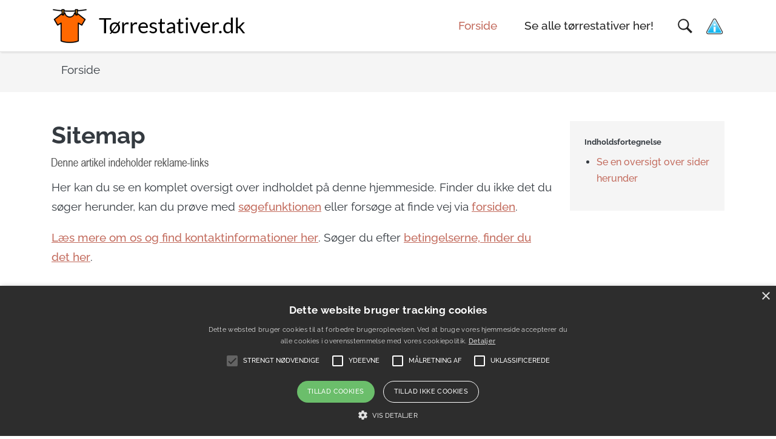

--- FILE ---
content_type: text/html; charset=utf-8
request_url: https://xn--trrestativer-vjb.dk/sitemap/
body_size: 2721
content:
<!DOCTYPE html>
<html dir="ltr" lang="da-DK">
<head>

<meta charset="utf-8">
<!-- 
	Developed by Pilanto Aps – https://pilanto.dk/

	This website is powered by TYPO3 - inspiring people to share!
	TYPO3 is a free open source Content Management Framework initially created by Kasper Skaarhoj and licensed under GNU/GPL.
	TYPO3 is copyright 1998-2026 of Kasper Skaarhoj. Extensions are copyright of their respective owners.
	Information and contribution at https://typo3.org/
-->


<link rel="icon" href="/fileadmin/root/logo/favicon.png" type="image/png">
<title>Sitemap - Se en komplet oversigt over hjemmesidens indhold her!</title>
<meta http-equiv="x-ua-compatible" content="IE=edge" />
<meta name="generator" content="TYPO3 CMS" />
<meta name="viewport" content="width=device-width, initial-scale=1" />
<meta name="robots" content="index,follow" />
<meta property="og:title" content="Sitemap" />
<meta name="twitter:card" content="summary" />
<meta name="apple-mobile-web-app-capable" content="no" />


<link rel="stylesheet" href="/typo3temp/assets/compressed/merged-0a1f60f41289a82640fbb45c535b40a8-9c59fb44003b8b1484b344320a259d3b.css.gzip?1728469112" media="all">


<script src="/typo3conf/ext/pilanto_bootstrap_package/Resources/Public/JavaScript/Dist/libs.js?1699353560"></script>



<style>
.greybox { background: whitesmoke; }
</style>       
    





<link rel="canonical" href="https://xn--trrestativer-vjb.dk/sitemap/"/>
</head>
<body>
<div id="page-wrapper" data-smooth-scroll="1" data-offset="100">
    <div class="extra-spacing"></div>

<nav id="main-navbar" class="navbar fixed-top admin-bar-distance">
    <div class="container" id="nav-container">
        <a href="/" class="navbar-brand mr-0 mr-md-2">
            <img src="/fileadmin/root/logo/logo.png" width="326" height="60"   alt="Tørrestativer" >
        </a>
        <ul class="navigation" id="navigation">
            
                <li class="navigation-item active">

        <a href="/" class="navigation-link" target="" title="Forside">
            Forside
        </a>
    
</li>

            
                <li class="navigation-item">

        <a href="https://tørrestativer.dk/#c35" class="navigation-link" target="_self" title="Se alle tørrestativer her!">
            Se alle tørrestativer her!
        </a>
    
</li>

            
        </ul>
        <div class="nav-toggle" id="nav-toggle">
            <span></span><span></span><span></span>
        </div>

        <div class="search-toggle">
            <span class="search-toggle__button" id="search-toggle">
                <svg width="24" height="24" version="1.1" id="Capa_1" xmlns="http://www.w3.org/2000/svg" xmlns:xlink="http://www.w3.org/1999/xlink" x="0px" y="0px"
                     viewBox="0 0 30 30" style="enable-background:new 0 0 30 30;" xml:space="preserve">
                    <g>
                        <path d="M11.7,0.3C5.4,0.3,0.3,5.4,0.3,11.7s5.1,11.4,11.4,11.4c2.4,0,4.7-0.8,6.5-2l0,0l8.5,8.5c0.2,0.2,0.4,0.2,0.6,0l2.3-2.3
                            c0.2-0.2,0.1-0.4,0-0.6l-8.5-8.5c1.3-1.9,2-4.1,2-6.5C23.1,5.4,18,0.3,11.7,0.3z M11.5,20.4c-4.9,0-8.8-3.9-8.8-8.8
                            s3.9-8.8,8.8-8.8s8.8,3.9,8.8,8.8S16.4,20.4,11.5,20.4z"/>
                    </g>
                </svg>

            </span>
            <div class="search-toggle__content" id="search-content">
                <form class="search-form" action="/soeg/" method="get" id="form_kesearch_searchfield"
                      name="form_kesearch_searchfield">
                    <input type="hidden" name="id" value="9"/>
                    <input class="form-control" type="search" id="ke_search_searchfield_sword"
                           name="tx_kesearch_pi1[sword]" placeholder="Indtast søgeord" value="" aria-label="Search">
                </form>
                <span class="search-toggle__close" id="search-close">x</span>
            </div>
        </div>

        <a href="/betingelser/">
            <img alt="Minecookies.org" src="/typo3conf/ext/pilanto_bootstrap_package/Resources/Public/Icons/iconbig.png" width="33" height="29" />
        </a>
    </div>
</nav>

    <div class="breadcrumb__container">
        <div class="container position-relative py-2">
            <nav aria-label="breadcrumb"><ol class="breadcrumb" itemscope itemtype="https://schema.org/BreadcrumbList"><li class="breadcrumb-item" itemprop="itemListElement" itemscope itemtype="https://schema.org/ListItem"><span itemprop="name">Forside</span><meta itemprop="position" content="1" /></li></ol></nav>
        </div>
    </div>
    
    <div class="container">
        <div id="page-content">
            <div class="row content-row">
                <main class="col-xl-9 main-content order-lg-1 pt-3 pt-lg-5">
                    
<div id="c16"><header><h1 class="">
                Sitemap
            </h1></header><div class="ce-textpic ce-center ce-above"><div class="ce-bodytext"><p>Her kan du se en komplet oversigt over indholdet på denne hjemmeside. Finder du ikke det du søger herunder, kan du prøve med <a href="/feed-search-records/">søgefunktionen</a> eller forsøge at finde vej via <a href="/">forsiden</a>.</p><p><a href="/om/">Læs mere om os og find kontaktinformationer&nbsp;her</a>. Søger du efter <a href="/betingelser/">betingelserne, finder du det her</a>.</p></div></div></div>


<div id="c17"><header><h2 class="">
                Se en oversigt over sider herunder
            </h2></header><ul><li><a href="/" title="Forside"><span>Forside</span></a></li><li><a href="https://tørrestativer.dk/#c35" target="_self" title="Se alle tørrestativer her!"><span>Se alle tørrestativer her!</span></a></li></ul></div>


                </main>
                <aside class="col-xl-3 order-lg-2 pt-3 pt-lg-5">
                    
<div class="section-menu my-0 p-4" style="top: 100px;"><header><h5 class="">
                Indholdsfortegnelse
            </h5></header><ul class="section-menu__list"><li class="section-menu__inset-1"><a href="#c17"
                               target="" title="Se en oversigt over sider herunder">
                                Se en oversigt over sider herunder
                            </a></li></ul></div>


                </aside>
            </div>
        </div>
    </div>

    
    <div class="container">
        <div class="footer-content">
            <div class="row content-row">
                <div class="col-xl-3 order-lg-2 pt-3 pt-lg-5">
                </div>
                <aside class="col-xl-9 main-content order-lg-1 pt-3 pt-lg-5">
                    
                </aside>
            </div>
        </div>
    </div>

</div>
<div class="scroll-to-top">
    <a href="#" class="scroll-to-top__link">
        <svg width="32" height="32" xmlns="http://www.w3.org/2000/svg" fill-rule="evenodd" clip-rule="evenodd"><path d="M23.245 20l-11.245-14.374-11.219 14.374-.781-.619 12-15.381 12 15.391-.755.609z"/></svg>
    </a>
</div>
<footer class="page-footer">
    <div class="footer">
        <div class="container">
            <div class="row py-4">
                <div class="col-lg-8 col-md-6 col-12">
                    <nav class="footer-menu"><ul><li><a href="/om/" title="Om">Om</a></li><li><a href="/om/" title="Kontakt">Kontakt</a></li><li><a href="/artikler/" title="Artikler">Artikler</a></li><li><a href="/betingelser/" title="Betingelser">Betingelser</a></li><li><a href="/sitemap/" title="Sitemap">Sitemap</a></li></ul></nav>
                </div>
                <div class="col-lg-4 col-md-6 col-12 footer-col-right">
                    &copy; Copyright 2026 Pilanto Aps
                </div>
            </div>
        </div>
    </div>
</footer>

<script type="text/javascript" charset="UTF-8" src="//cdn.cookie-script.com/s/27712746668ee334131c765c2ceb347a.js"></script>
<script src="/typo3conf/ext/pilanto_bootstrap_package/Resources/Public/JavaScript/Dist/popper.min.js?1672662504"></script>
<script src="/typo3conf/ext/pilanto_bootstrap_package/Resources/Public/JavaScript/Dist/products.min.js?1699353562"></script>
<script src="/typo3conf/ext/pilanto_bootstrap_package/Resources/Public/JavaScript/Dist/giftfinder.min.js?1699353562"></script>
<script src="/typo3conf/ext/pilanto_bootstrap_package/Resources/Public/JavaScript/Dist/scripts.js?1699353560"></script>


</body>
</html>